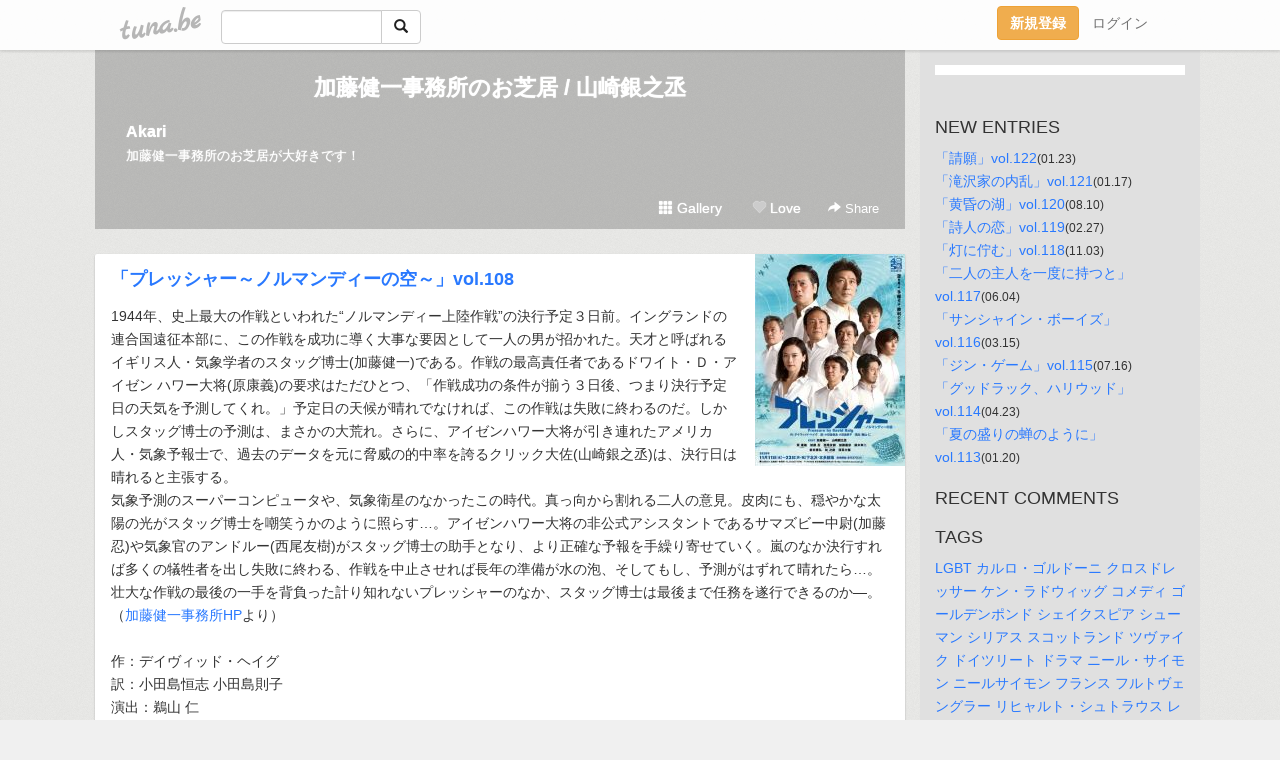

--- FILE ---
content_type: text/html;charset=Shift-JIS
request_url: https://katokenshibai.tuna.be/?tag=%8ER%8D%E8%8B%E2%94V%8F%E5
body_size: 6103
content:
<!DOCTYPE html>
<html lang="ja">
<head>
<meta charset="Shift_JIS">
<meta http-equiv="Content-Type" content="text/html; charset=shift_jis">

<!-- #BeginLibraryItem "/Library/ga.lbi" -->
<!-- Google Tag Manager -->
<script>(function(w,d,s,l,i){w[l]=w[l]||[];w[l].push({'gtm.start':
new Date().getTime(),event:'gtm.js'});var f=d.getElementsByTagName(s)[0],
j=d.createElement(s),dl=l!='dataLayer'?'&l='+l:'';j.async=true;j.src=
'https://www.googletagmanager.com/gtm.js?id='+i+dl;f.parentNode.insertBefore(j,f);
})(window,document,'script','dataLayer','GTM-5QMBVM4');</script>
<!-- End Google Tag Manager -->
<!-- #EndLibraryItem -->

<title>加藤健一事務所のお芝居 / 山崎銀之丞</title>
<meta name="description" content="加藤健一事務所のお芝居が大好きです！">
	<meta property="og:title" content="加藤健一事務所のお芝居 / 山崎銀之丞">
	<meta property="og:site_name" content="つなビィ">
	
	<!-- TwitterCards -->
	<meta name="twitter:card" content="summary">
	<meta name="twitter:title" content="加藤健一事務所のお芝居 / 山崎銀之丞">
	<meta name="twitter:description" content="加藤健一事務所のお芝居が大好きです！">
	<meta name="twitter:image" content="https://tuna.be/favicons/apple-touch-icon.png">
	<!-- /TwitterCards -->
<meta name="thumbnail" content="https://tuna.be/favicons/apple-touch-icon.png">
<meta property="og:image" content="https://tuna.be/favicons/apple-touch-icon.png">
<meta property="og:description" content="加藤健一事務所のお芝居が大好きです！">
<meta property="fb:app_id" content="233212076792375">
<link rel="alternate" type="application/rss+xml" title="RSS" href="https://katokenshibai.tuna.be/rss/katokenshibai.xml">

<!-- vender -->
<script type="text/javascript" src="js/jquery/jquery.2.2.4.min.js"></script>
<link rel="stylesheet" href="css/bootstrap/css/bootstrap.min.css">
<!-- / vender -->

<style type="text/css">
body {
		background-color: #f0f0f0;
			background-image: url(//tuna.be/images/bg-white.jpg);
			background-size: 100px 100px;
			background-repeat: repeat;
		}
body {
 color: #333333;
}
#profile {
	}
#side {
 background-color: #e0e0e0;
}
a, a:visited, a:active {
 color: #2979FF;
}
a:hover {
 color: #2979FF;
}
</style>

<!--<link href="//tuna.be/css/kickstart-icons.css" rel="stylesheet" type="text/css"> -->
<link href="tp/12.20160126.css?251104" rel="stylesheet" type="text/css">
<link href="css/icomoon/icomoon.css" rel="stylesheet" type="text/css">
<link href="css/tabShare.20150617.css" rel="stylesheet" type="text/css">
<style type="text/css">
#globalHeader2 {
	background-color: rgba(255, 255, 255, 0.9);
}
#globalHeader2 a.logo {
	color: #B6B6B6;
}
#globalHeader2 .btn-link {
	color: #727272;
}
</style>


</head>
<body><!-- #BeginLibraryItem "/Library/globalHeader2.lbi" -->
<div id="globalHeader2">
	<div class="row">
		<div class="col-md-1"></div>
		<div class="col-md-10"> <a href="https://tuna.be/" class="logo mlr10 pull-left">tuna.be</a>
			<div id="appBadges" class="mlr10 pull-left hidden-xs" style="width:200px; margin-top:10px;">
							  <form action="/api/google_cse.php" method="get" id="cse-search-box" target="_blank">
				<div>
				  <div class="input-group">
					  <input type="text" name="q" class="form-control" placeholder="">
					  <span class="input-group-btn">
					  <button type="submit" name="sa" class="btn btn-default"><span class="glyphicon glyphicon-search"></span></button>
					  </span>
				  </div>
				</div>
			  </form>
			</div>
						<div class="pull-right loginBox hide"> <a href="javascript:void(0)" class="btn btn-pill photo small" data-login="1" data-me="myblogurl"><img data-me="profilePicture"></a><a href="javascript:void(0)" class="btn btn-link ellipsis" data-login="1" data-me="myblogurl"><span data-me="name"></span></a>
				<div class="mlr10" data-login="0"><a href="https://tuna.be/pc/reguser/" class="btn btn-warning"><strong class="tl">新規登録</strong></a><a href="https://tuna.be/pc/login.php" class="btn btn-link tl">ログイン</a></div>
				<div class="btn-group mlr10" data-login="1"> <a href="https://tuna.be/pc/admin.php?m=nd" class="btn btn-default btnFormPopup"><span class="glyphicon glyphicon-pencil"></span></a> <a href="https://tuna.be/loves/" class="btn btn-default"><span class="glyphicon glyphicon-heart btnLove"></span></a>
					<div class="btn-group"> <a href="javascript:;" class="btn btn-default dropdown-toggle" data-toggle="dropdown"><span class="glyphicon glyphicon-menu-hamburger"></span> <span class="caret"></span></a>
						<ul class="dropdown-menu pull-right">
							<li class="child"><a href="javascript:void(0)" data-me="myblogurl"><span class="glyphicon glyphicon-home"></span> <span class="tl">マイブログへ</span></a></li>
							<li class="child"><a href="https://tuna.be/pc/admin.php"><span class="glyphicon glyphicon-list"></span> <span class="tl">マイページ</span></a></li>
							<li class="child"><a href="https://tuna.be/pc/admin.php?m=md"><span class="glyphicon glyphicon-list-alt"></span> <span class="tl">記事の一覧</span></a></li>
							<li class="child"><a href="https://tuna.be/pc/admin.php?m=ee"><span class="glyphicon glyphicon-wrench"></span> <span class="tl">ブログ設定</span></a></li>
							<li class="child"><a href="https://tuna.be/pc/admin.php?m=account"><span class="glyphicon glyphicon-user"></span> <span class="tl">アカウント</span></a></li>
							<li><a href="https://tuna.be/pc/admin.php?m=logout" data-name="linkLogout"><span class="glyphicon glyphicon-off"></span> <span class="tl">ログアウト</span></a></li>
						</ul>
					</div>
				</div>
			</div>
		</div>
		<div class="col-md-1"></div>
	</div>
</div>
<!-- #EndLibraryItem --><div class="contentsWrapper">
	<div class="row">
		<div class="col-xs-9" id="contents">
			<header>
			<div id="profile">
				<div id="profileInner" class="break clearfix">
										<h1><a href="https://katokenshibai.tuna.be/">加藤健一事務所のお芝居 / 山崎銀之丞</a></h1>
										<div class="mlr15">
												<div class="userName"><a href="https://katokenshibai.tuna.be/">Akari</a></div>
												<div class="comment" data-box="profileComment">
							<div class="ellipsis">加藤健一事務所のお芝居が大好きです！</div>
							<div class="text-right"><a href="#" data-btn="viewProfile">[Show all]</a></div>
							<div style="display:none;">加藤健一事務所のお芝居が大好きです！</div>
						</div>
											</div>
					<div class="headerMenu clearfix">
						<a href="gallery/" class="btn btn-link"><span class="glyphicon glyphicon-th"></span> Gallery</a>
						<a href="javascript:void(0)" class="btn btn-link btnLove off"><span class="glyphicon glyphicon-heart off"></span> Love</a>
						<div class="btn-group dropdown mlr10">
							<a href="javascript:;" data-toggle="dropdown" style="color:#fff;"><span class="glyphicon glyphicon-share-alt"></span> Share</a>
							<ul class="dropdown-menu pull-right icomoon">
								<li><a href="javascript:void(0)" id="shareTwitter" target="_blank"><span class="icon icon-twitter" style="color:#1da1f2;"></span> share on Twitter</a></li>
								<li><a href="javascript:void(0)" id="shareFacebook" target="_blank"><span class="icon icon-facebook" style="color:#3a5a9a;"></span> share on Facebook</a></li>
								<li><a href="javascript:void(0)" id="shareMail"><span class="glyphicon glyphicon-envelope"></span> share by E-mail</a></li>
															</ul>
						</div>
					</div>
				</div>
			</div>
			</header>
            			<div id="contentsInner">
								<div class="ads landscape"><style>
#amazonranklet {
	display: flex;
	font-size: 12px;
	justify-content: center;
	align-items: center;
	background-color: white;
	padding-top: 10px;
}
#amazonranklet .amazonranklet-item {
	width: 32%;
	display: flex;
	flex-direction: column;
	justify-content: center;
}
#amazonranklet img {
	max-width: 90px;
	max-height: 80px;
}
a[href="https://i-section.net/ranklet/"] {
	display: none;
}
</style>
<script src="https://i-section.net/ranklet/outjs.php?BrowseNode=206233864051&charset=UTF-8&listnum=6&title=false&image=true&imagesize=small&creator=false&price=true&AssociateTag="></script>
</div>
												<div style="display: none;" data-template="blogEntry">
					<article class="blog">
						<div class="clearfix">
							<div class="photo pull-right text-right" data-tpl-def="thumb">
								<a data-tpl-href="link" data-tpl-def="photo"><img data-tpl-src="photo" data-tpl-alt="title"></a>
								<p class="btnLoupe" data-tpl-def="photo_org"><a data-tpl-href="photo_org" data-fancybox class="btn btn-link"><span class="glyphicon glyphicon-search"></span></a></p>
								<video width="320" controls data-tpl-def="movie"><source data-tpl-src="movie"></video>
							</div>
							<h4 class="title" data-tpl-def="title"><a data-tpl-href="link" data-tpl="title"></a></h4>
							<div class="blog-message" data-tpl="message"></div>
						</div>
						<div class="blog-footer clearfix">
							<span class="pull-left" data-tpl="tagLinks"></span>
							<div class="pull-right">
								<a class="btn btn-link" data-tpl-href="link" data-tpl="created_en"></a>
								<span data-tpl-custom="is_comment">
									<a class="btn btn-link" data-tpl-href="link"><span class="icon icon-bubble"></span> <span data-tpl-int="comment_count"></span></a></span></div>
						</div>
					</article>
				</div>
				<div style="display: none;" data-template="pagenation">
					<div class="text-center mt20">
						<a data-tpl-def="prev_page_url" data-tpl-href="prev_page_url" class="btn btn-default mlr10">&laquo; 前のページ</a>
						<a data-tpl-def="next_page_url" data-tpl-href="next_page_url" class="btn btn-default mlr10">次のページ &raquo;</a>
					</div>
				</div>
																								<div class="ads landscape"><style>
#amazonranklet {
	display: flex;
	font-size: 12px;
	justify-content: center;
	align-items: center;
	background-color: white;
	padding-top: 10px;
}
#amazonranklet .amazonranklet-item {
	width: 32%;
	display: flex;
	flex-direction: column;
	justify-content: center;
}
#amazonranklet img {
	max-width: 90px;
	max-height: 80px;
}
a[href="https://i-section.net/ranklet/"] {
	display: none;
}
</style>
<script src="https://i-section.net/ranklet/outjs.php?BrowseNode=206233864051&charset=UTF-8&listnum=6&title=false&image=true&imagesize=small&creator=false&price=true&AssociateTag="></script>
</div>
			</div>
		</div>
		<div class="col-xs-3" id="side">
			<div class="mt15"><style>
#side #amazonranklet .amazonranklet-item {
	width: auto;
	display: flex;
	flex-direction: column;
	font-size: 12px;
	justify-content: center;
}
#side #amazonranklet img {
	max-width: 100%;
	max-height: initial;
}
a[href="https://i-section.net/ranklet/"] {
	display: none;
}
</style>
<script src="https://i-section.net/ranklet/outjs.php?BrowseNode=206233864051&charset=UTF-8&listnum=1&title=true&image=true&imagesize=medium&creator=false&price=true&AssociateTag="></script></div>
			<section class="mt20">
				<h2 class="h4">NEW ENTRIES</h2>
								<a href="https://katokenshibai.tuna.be/22949758.html">「請願」vol.122</a><small>(01.23)</small><br>
								<a href="https://katokenshibai.tuna.be/22948841.html">「滝沢家の内乱」vol.121</a><small>(01.17)</small><br>
								<a href="https://katokenshibai.tuna.be/22922660.html">「黄昏の湖」vol.120</a><small>(08.10)</small><br>
								<a href="https://katokenshibai.tuna.be/22890921.html">「詩人の恋」vol.119</a><small>(02.27)</small><br>
								<a href="https://katokenshibai.tuna.be/22866470.html">「灯に佇む」vol.118</a><small>(11.03)</small><br>
								<a href="https://katokenshibai.tuna.be/22831685.html">「二人の主人を一度に持つと」vol.117</a><small>(06.04)</small><br>
								<a href="https://katokenshibai.tuna.be/22811747.html">「サンシャイン・ボーイズ」vol.116</a><small>(03.15)</small><br>
								<a href="https://katokenshibai.tuna.be/22749368.html">「ジン・ゲーム」vol.115</a><small>(07.16)</small><br>
								<a href="https://katokenshibai.tuna.be/22724039.html">「グッドラック、ハリウッド」vol.114</a><small>(04.23)</small><br>
								<a href="https://katokenshibai.tuna.be/22695628.html">「夏の盛りの蝉のように」vol.113</a><small>(01.20)</small><br>
							</section>
						<section class="mt20">
				<h2 class="h4">RECENT COMMENTS</h2>
				<div style="display: none;" data-template="recentComments">
					<div>
						<a data-tpl="title" data-tpl-href="page_url"></a>
						<div class="mlr5 small" data-tpl="comments"></div>
					</div>
				</div>
			</section>
									<section class="mt20">
				<h2 class="h4">TAGS</h2>
				<a href="./?tag=LGBT" class="tag"><span class="">LGBT</span></a> <a href="./?tag=%83J%83%8B%83%8D%81E%83S%83%8B%83h%81%5B%83j" class="tag"><span class="">カルロ・ゴルドーニ</span></a> <a href="./?tag=%83N%83%8D%83X%83h%83%8C%83b%83T%81%5B" class="tag"><span class="">クロスドレッサー</span></a> <a href="./?tag=%83P%83%93%81E%83%89%83h%83E%83B%83b%83O" class="tag"><span class="">ケン・ラドウィッグ</span></a> <a href="./?tag=%83R%83%81%83f%83B" class="tag"><span class="">コメディ</span></a> <a href="./?tag=%83S%81%5B%83%8B%83f%83%93%83%7C%83%93%83h" class="tag"><span class="">ゴールデンポンド</span></a> <a href="./?tag=%83V%83F%83C%83N%83X%83s%83A" class="tag"><span class="">シェイクスピア</span></a> <a href="./?tag=%83V%83%85%81%5B%83%7D%83%93" class="tag"><span class="">シューマン</span></a> <a href="./?tag=%83V%83%8A%83A%83X" class="tag"><span class="">シリアス</span></a> <a href="./?tag=%83X%83R%83b%83g%83%89%83%93%83h" class="tag"><span class="">スコットランド</span></a> <a href="./?tag=%83c%83%94%83%40%83C%83N" class="tag"><span class="">ツヴァイク</span></a> <a href="./?tag=%83h%83C%83c%83%8A%81%5B%83g" class="tag"><span class="">ドイツリート</span></a> <a href="./?tag=%83h%83%89%83%7D" class="tag"><span class="">ドラマ</span></a> <a href="./?tag=%83j%81%5B%83%8B%81E%83T%83C%83%82%83%93" class="tag"><span class="">ニール・サイモン</span></a> <a href="./?tag=%83j%81%5B%83%8B%83T%83C%83%82%83%93" class="tag"><span class="">ニールサイモン</span></a> <a href="./?tag=%83t%83%89%83%93%83X" class="tag"><span class="">フランス</span></a> <a href="./?tag=%83t%83%8B%83g%83%94%83F%83%93%83O%83%89%81%5B" class="tag"><span class="">フルトヴェングラー</span></a> <a href="./?tag=%83%8A%83q%83%83%83%8B%83g%81E%83V%83%85%83g%83%89%83E%83X" class="tag"><span class="">リヒャルト・シュトラウス</span></a> <a href="./?tag=%83%8C%83C%81E%83N%81%5B%83j%81%5B" class="tag"><span class="">レイ・クーニー</span></a> <a href="./?tag=%83%8D%83i%83%8B%83h%81E%83n%81%5B%83E%83b%83h" class="tag"><span class="">ロナルド・ハーウッド</span></a> <a href="./?tag=%88%A2%92m%94g%8C%E5%94%FC" class="tag"><span class="">阿知波悟美</span></a> <a href="./?tag=%88%EA%90l%8E%C5%8B%8F" class="tag"><span class="">一人芝居</span></a> <a href="./?tag=%88%EA%96%F6%82%DD%82%E9" class="tag"><span class="">一柳みる</span></a> <a href="./?tag=%89v%8Eq%98%60%95%B6%8D%5D" class="tag"><span class="">益子倭文江</span></a> <a href="./?tag=%89%89%8C%80" class="tag"><span class="">演劇</span></a> <a href="./?tag=%89%B9%8Ay%8C%80" class="tag"><span class="">音楽劇</span></a> <a href="./?tag=%89%C1%93%A1%8B%60%8F%40" class="tag"><span class="">加藤義宗</span></a> <a href="./?tag=%89%C1%93%A1%8C%92%88%EA" class="tag"><span class="">加藤健一</span></a> <a href="./?tag=%89%C1%93%A1%94E" class="tag"><span class="">加藤忍</span></a> <a href="./?tag=%89%C1%94%5B%8DK%98a" class="tag"><span class="">加納幸和</span></a> <a href="./?tag=%8Aj%90%ED%91%88" class="tag"><span class="">核戦争</span></a> <a href="./?tag=%8A%8B%8F%FC%96k%8D%D6" class="tag"><span class="">葛飾北斎</span></a> <a href="./?tag=%8A%D6%8C%FB%83A%83i%83%93" class="tag"><span class="">関口アナン</span></a> <a href="./?tag=%8Bv%96%EC%88%BB%8A%F3%8Eq" class="tag"><span class="">久野綾希子</span></a> <a href="./?tag=%8C%B4%94%AD" class="tag"><span class="">原発</span></a> <a href="./?tag=%8D%82%8B%B4%98a%96%E7" class="tag"><span class="">高橋和也</span></a> <a href="./?tag=%8D%B2%93%A1B%8D%EC" class="tag"><span class="">佐藤B作</span></a> <a href="./?tag=%8EO%93c%98a%91%E3" class="tag"><span class="">三田和代</span></a> <a href="./?tag=%8ER%8D%E8%8B%E2%94V%8F%E5" class="tag"><span class="tag-active">山崎銀之丞</span></a> <a href="./?tag=%8ER%96%7B%96F%8E%F7" class="tag"><span class="">山本芳樹</span></a> <a href="./?tag=%8E%C5%8B%8F" class="tag"><span class="">芝居</span></a> <a href="./?tag=%90%B4%90%85%96%BE%95F" class="tag"><span class="">清水明彦</span></a> <a href="./?tag=%90%ED%91%88" class="tag"><span class="">戦争</span></a> <a href="./?tag=%91%EA%91%F2%94n%8B%D5" class="tag"><span class="">滝沢馬琴</span></a> <a href="./?tag=%92%7C%89%BA%8Ci%8Eq" class="tag"><span class="">竹下景子</span></a> <a href="./?tag=%93V%8B%7B%97%C7" class="tag"><span class="">天宮良</span></a> <a href="./?tag=%93%B9%89%BB%8Et" class="tag"><span class="">道化師</span></a> <a href="./?tag=%93%E0%93%A1%97T%8Eq" class="tag"><span class="">内藤裕子</span></a> <a href="./?tag=%93%F1%90l%8E%C5%8B%8F" class="tag"><span class="">二人芝居</span></a> <a href="./?tag=%94%A9%92%86%97m" class="tag"><span class="">畠中洋</span></a> <a href="./?tag=%95v%95w%88%A4" class="tag"><span class="">夫婦愛</span></a> <a href="./?tag=%95%91%91%E4" class="tag"><span class="">舞台</span></a> <a href="./?tag=%95%97%8A%D4%93m%95v" class="tag"><span class="">風間杜夫</span></a> 
			</section>
						<section class="mt20">
				<h2 class="h4">ARCHIVES</h2>
				<ul id="archives">
										<li><a href="javascript:void(0)" class="y">2026</a><small>(2)</small>
						<ul style="display:none;">
														<li><a href="/?mon=2026/01">1月</a><small>(2)</small></li>
													</ul>
					</li>
										<li><a href="javascript:void(0)" class="y">2025</a><small>(2)</small>
						<ul style="display:none;">
														<li><a href="/?mon=2025/08">8月</a><small>(1)</small></li>
														<li><a href="/?mon=2025/02">2月</a><small>(1)</small></li>
													</ul>
					</li>
										<li><a href="javascript:void(0)" class="y">2024</a><small>(3)</small>
						<ul style="display:none;">
														<li><a href="/?mon=2024/11">11月</a><small>(1)</small></li>
														<li><a href="/?mon=2024/06">6月</a><small>(1)</small></li>
														<li><a href="/?mon=2024/03">3月</a><small>(1)</small></li>
													</ul>
					</li>
										<li><a href="javascript:void(0)" class="y">2023</a><small>(3)</small>
						<ul style="display:none;">
														<li><a href="/?mon=2023/07">7月</a><small>(1)</small></li>
														<li><a href="/?mon=2023/04">4月</a><small>(1)</small></li>
														<li><a href="/?mon=2023/01">1月</a><small>(1)</small></li>
													</ul>
					</li>
										<li><a href="javascript:void(0)" class="y">2022</a><small>(3)</small>
						<ul style="display:none;">
														<li><a href="/?mon=2022/09">9月</a><small>(1)</small></li>
														<li><a href="/?mon=2022/06">6月</a><small>(1)</small></li>
														<li><a href="/?mon=2022/02">2月</a><small>(1)</small></li>
													</ul>
					</li>
										<li><a href="javascript:void(0)" class="y">2021</a><small>(3)</small>
						<ul style="display:none;">
														<li><a href="/?mon=2021/10">10月</a><small>(1)</small></li>
														<li><a href="/?mon=2021/06">6月</a><small>(1)</small></li>
														<li><a href="/?mon=2021/01">1月</a><small>(1)</small></li>
													</ul>
					</li>
										<li><a href="javascript:void(0)" class="y">2020</a><small>(3)</small>
						<ul style="display:none;">
														<li><a href="/?mon=2020/08">8月</a><small>(1)</small></li>
														<li><a href="/?mon=2020/07">7月</a><small>(1)</small></li>
														<li><a href="/?mon=2020/02">2月</a><small>(1)</small></li>
													</ul>
					</li>
										<li><a href="javascript:void(0)" class="y">2019</a><small>(3)</small>
						<ul style="display:none;">
														<li><a href="/?mon=2019/12">12月</a><small>(1)</small></li>
														<li><a href="/?mon=2019/06">6月</a><small>(1)</small></li>
														<li><a href="/?mon=2019/03">3月</a><small>(1)</small></li>
													</ul>
					</li>
										<li><a href="javascript:void(0)" class="y">2018</a><small>(4)</small>
						<ul style="display:none;">
														<li><a href="/?mon=2018/10">10月</a><small>(1)</small></li>
														<li><a href="/?mon=2018/08">8月</a><small>(1)</small></li>
														<li><a href="/?mon=2018/03">3月</a><small>(1)</small></li>
														<li><a href="/?mon=2018/01">1月</a><small>(1)</small></li>
													</ul>
					</li>
										<li><a href="javascript:void(0)" class="y">2017</a><small>(2)</small>
						<ul style="display:none;">
														<li><a href="/?mon=2017/09">9月</a><small>(1)</small></li>
														<li><a href="/?mon=2017/07">7月</a><small>(1)</small></li>
													</ul>
					</li>
										<li><a href="javascript:void(0)" class="y">2016</a><small>(3)</small>
						<ul style="display:none;">
														<li><a href="/?mon=2016/12">12月</a><small>(3)</small></li>
													</ul>
					</li>
										<li><a href="javascript:void(0)" class="y">2015</a><small>(5)</small>
						<ul style="display:none;">
														<li><a href="/?mon=2015/12">12月</a><small>(1)</small></li>
														<li><a href="/?mon=2015/09">9月</a><small>(1)</small></li>
														<li><a href="/?mon=2015/07">7月</a><small>(1)</small></li>
														<li><a href="/?mon=2015/03">3月</a><small>(1)</small></li>
														<li><a href="/?mon=2015/01">1月</a><small>(1)</small></li>
													</ul>
					</li>
										<li><a href="javascript:void(0)" class="y">2014</a><small>(3)</small>
						<ul style="display:none;">
														<li><a href="/?mon=2014/09">9月</a><small>(1)</small></li>
														<li><a href="/?mon=2014/08">8月</a><small>(1)</small></li>
														<li><a href="/?mon=2014/03">3月</a><small>(1)</small></li>
													</ul>
					</li>
										<li><a href="javascript:void(0)" class="y">2013</a><small>(7)</small>
						<ul style="display:none;">
														<li><a href="/?mon=2013/12">12月</a><small>(1)</small></li>
														<li><a href="/?mon=2013/10">10月</a><small>(1)</small></li>
														<li><a href="/?mon=2013/03">3月</a><small>(1)</small></li>
														<li><a href="/?mon=2013/01">1月</a><small>(4)</small></li>
													</ul>
					</li>
										<li><a href="javascript:void(0)" class="y">2012</a><small>(6)</small>
						<ul style="display:none;">
														<li><a href="/?mon=2012/01">1月</a><small>(6)</small></li>
													</ul>
					</li>
										<li><a href="javascript:void(0)" class="y">2010</a><small>(2)</small>
						<ul style="display:none;">
														<li><a href="/?mon=2010/02">2月</a><small>(2)</small></li>
													</ul>
					</li>
										<li><a href="javascript:void(0)" class="y">2009</a><small>(2)</small>
						<ul style="display:none;">
														<li><a href="/?mon=2009/08">8月</a><small>(1)</small></li>
														<li><a href="/?mon=2009/04">4月</a><small>(1)</small></li>
													</ul>
					</li>
										<li><a href="javascript:void(0)" class="y">2008</a><small>(5)</small>
						<ul style="display:none;">
														<li><a href="/?mon=2008/12">12月</a><small>(2)</small></li>
														<li><a href="/?mon=2008/05">5月</a><small>(1)</small></li>
														<li><a href="/?mon=2008/01">1月</a><small>(2)</small></li>
													</ul>
					</li>
										<li><a href="javascript:void(0)" class="y">2007</a><small>(7)</small>
						<ul style="display:none;">
														<li><a href="/?mon=2007/10">10月</a><small>(7)</small></li>
													</ul>
					</li>
									</ul>
			</section>
						<section>
				<h2 class="h4">RSS</h2>
				<a href="./rss/katokenshibai.rdf"><span class="icon icon-rss"></span> RSS</a><br>
								&emsp;
			</section>
		</div>
	</div>
</div>

<!-- vender -->
<link rel="stylesheet" type="text/css" href="//fonts.googleapis.com/css?family=Marck+Script">
<script type="text/javascript" src="css/bootstrap/js/bootstrap.min.js"></script>
<link href="//tuna.be/js/fancybox2/jquery.fancybox.css" rel="stylesheet" type="text/css">
<script type="text/javascript" src="//tuna.be/js/fancybox2/jquery.fancybox.pack.js"></script>
<!-- / vender -->

<script type="text/javascript">
var id = "95177";
</script>
<script type="text/javascript" src="//cdnjs.cloudflare.com/ajax/libs/vue/1.0.15/vue.min.js"></script>
<script type="text/javascript" src="//tuna.be/js/blog_common.20181108.js?20251224"></script>
<!--<script type="text/javascript" src="//tuna.be/js/translate.js?20150202"></script>--><!-- #BeginLibraryItem "/Library/footer.lbi" -->
<footer>
<div id="footer">
	<div class="container">
		<div class="row">
			<div class="logoWrapper"><a href="https://tuna.be/" class="logo">tuna.be</a></div>
		</div>
		
		<div class="row text-left hidden-xs" style="margin-bottom:15px;">
			<div class="col-sm-3">
				<a href="https://tuna.be/">つなビィトップ</a>
			</div>
			<div class="col-sm-3">
				<a href="https://tuna.be/newentry/" class="tl">新着エントリ一覧</a>
			</div>
			<div class="col-sm-3">
				<a href="https://tuna.be/popular/" class="tl">人気のブログ</a>
			</div>
			<div class="col-sm-3">
				<a href="https://tuna.be/pc/admin.php" class="tl">マイページログイン</a>
			</div>
		</div>
		<div class="row text-left hidden-xs">
			<div class="col-sm-3">
				<a href="https://support.tuna.be/284432.html" target="_blank" class="tl">良くある質問と答え</a>
			</div>
			<div class="col-sm-3">
				<a href="https://i-section.net/privacy.html" target="_blank" class="tl">プライバシーポリシー</a> / <a href="https://tuna.be/pc/agreement.html" class="tl">利用規約</a>
			</div>
			<div class="col-sm-3">
				<a href="https://i-section.net/inquiry/?c=4" target="_blank" class="tl">お問い合わせ</a>
			</div>
			<div class="col-sm-3">
				<a href="https://i-section.net/" target="_blank" class="tl">開発・運営</a>
			</div>
		</div>
		
		<div class="list-group text-left visible-xs">
			<a href="https://tuna.be/" class="list-group-item">つなビィトップ</a>
			<a href="https://tuna.be/newentry/" class="list-group-item tl">新着エントリ一覧</a>
			<a href="https://tuna.be/popular/" class="list-group-item tl">人気のブログ</a>
			<a href="https://tuna.be/pc/admin.php" class="list-group-item tl">マイページログイン</a>
		</div>
		
		<div class="visible-xs">
			<form action="/api/google_cse.php" method="get" target="_blank">
				<div class="input-group">
					<input type="search" name="q" class="form-control" placeholder="つなビィ内検索">
					<span class="input-group-btn">
						<button class="btn btn-default" type="submit"><span class="glyphicon glyphicon-search"></span></button>
					</span>
				</div>
			</form>
		</div>
		
		<div class="visible-xs mt20">
			<a href="https://support.tuna.be/284432.html" target="_blank" class="tl">良くある質問と答え</a> /
			<a href="https://i-section.net/privacy.html" target="_blank" class="tl">プライバシーポリシー</a> /
			<a href="https://tuna.be/pc/agreement.html" class="tl">利用規約</a> /
			<a href="https://i-section.net/inquiry/?c=4" target="_blank" class="tl">お問い合わせ</a> /
			<a href="https://i-section.net/" target="_blank" class="tl">開発・運営</a>
		</div>
	</div>
	<div class="footer-global">
		<p class="hidden-xs"><a href="https://i-section.net/software/shukusen/" target="_blank">複数画像をまとめて縮小するなら「縮小専用。」</a></p>
		<div class="copyright text-center small">&copy;2004- <a href="https://tuna.be/">tuna.be</a> All rights reserved.</div>
	</div>
</div>
</footer><!-- #EndLibraryItem --></body>
</html>
<!-- st:0.02162504196167 -->